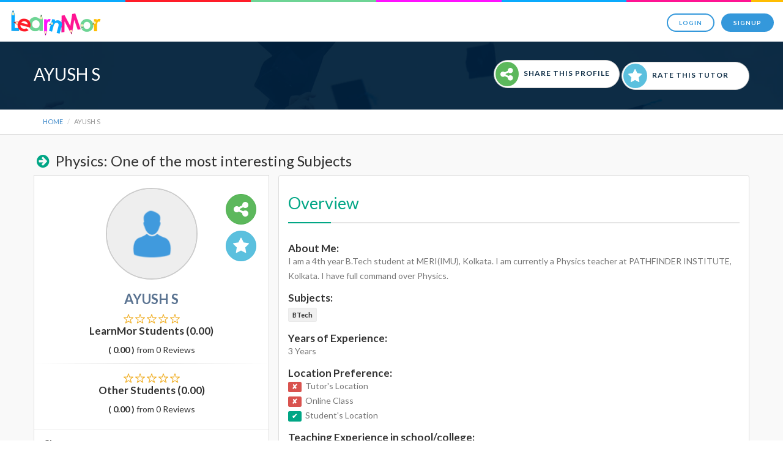

--- FILE ---
content_type: text/html
request_url: https://www.learnmor.com/private-tutor/1760
body_size: 15298
content:
<!DOCTYPE html itemscope itemtype="http://schema.org/Product">
<!--[if lt IE 7]>      <html class="no-js lt-ie9 lt-ie8 lt-ie7"> <![endif]-->
<!--[if IE 7]>         <html class="no-js lt-ie9 lt-ie8"> <![endif]-->
<!--[if IE 8]>         <html class="no-js lt-ie9"> <![endif]-->
<!--[if gt IE 8]><!--> <html class="no-js"> <!--<![endif]--><head>



    <meta name="viewport" content="width=device-width, initial-scale=1, maximum-scale=1, user-scalable=no">
    <!-- START META SECTION -->
    <meta charset="utf-8">
    <meta http-equiv="X-UA-Compatible" content="IE=edge">


                    <title> Private Tutor | AYUSH S | LearnMor</title>
<meta name="viewport" content="width=device-width, initial-scale=1, maximum-scale=1, user-scalable=no">
<meta name="description" content="AYUSH S is private tutor from Kolkata, teaches to Higher Education for subjects BTech">
<meta name="keywords" content="Find a Private Tutors Online in India, Best Online Tutoring Jobs, Find a Tutor, Online Teaching & Tutoring Jobs, Home Tutors in Hyderabad, Online Tutors, LearnMor, Home Tutor, Private Tutor, Online Tutor, home tuition, home tutor jobs, online tutoring, private teacher, online tutoring jobs."/>


<meta name="author" content="learnmor.com">
<meta property="og:locale" content="en_US" />

<!-- Schema.org markup for Google+ -->
<meta itemprop="name" content="Home Tutors in India | Online Teaching & Tutoring Jobs | LearnMor ">
<meta itemprop="description" content="LearnMor is one of the best ways to do private tutoring & online teaching in India. It connects students with the right teachers.">

<!-- Open Graph data -->
<meta property="og:title" content="Private Tutor | AYUSH S | LearnMor ">
<meta property="og:description" content="AYUSH S is private tutor from Kolkata, teaches to Higher Education for subjects BTech">
<meta property="og:type" content="article" />
<meta property="og:url" content="http://www.learnmor.com/private-tutor/1760" />
<meta property="og:site_name" content="learnmor.com" />
<meta property="og:image" content="https://www.learnmor.com/public/image/avatar/man_icon.png" />



<meta property="fb:admins" content=" https://graph.facebook.com/679859638796358" />



<!-- Twitter card data -->

<meta name="twitter:card" content="summary">
<meta name="twitter:site" content="@yeslearnmor">
<meta name="twitter:description"content="LearnMor is on a mission to make it extremely easy for parents and students to find private tutors online. " >
<meta name="twitter:title" content="Easiest Way To Find Private Tutors | LearnMor " >

        
                    <!-- Start SmartBanner configuration -->
            <meta name="smartbanner:title" content="LearnMor Tutor">
            <meta name="smartbanner:author" content="Tarun Mor">
            <meta name="smartbanner:price" content="FREE">
            <meta name="smartbanner:price-suffix-google" content=" - In Google Play">
            <meta name="smartbanner:icon-google" content="https://lh3.googleusercontent.com/NJNpBdRjLOSZV8aVsd-5ulX3eZ1FoJKqczBsUA3NYuBaFgL46mIhIEsqMTZ9TsJXSXk=w300-rw">
            <meta name="smartbanner:button" content="VIEW">
            <meta name="smartbanner:button-url-google" content="https://play.google.com/store/apps/details?id=com.learnmor.learnmortutor&hl=en">
            <meta name="smartbanner:enabled-platforms" content="android">
            <!-- End SmartBanner configuration -->
            <link rel="stylesheet" href="/public/new/dist/smartbanner.min.css">
            <script src="/public/new/dist/smartbanner.min.js"></script>




        
    

        <link rel="apple-touch-icon-precomposed" sizes="144x144" href="https://www.learnmor.com/public/image/touch/apple-touch-icon-144x144-precomposed.png">
        <link rel="apple-touch-icon-precomposed" sizes="114x114" href="https://www.learnmor.com/public/image/touch/apple-touch-icon-114x114-precomposed.png">
        <link rel="apple-touch-icon-precomposed" sizes="72x72" href="https://www.learnmor.com/public/image/touch/apple-touch-icon-72x72-precomposed.png">
        <link rel="apple-touch-icon-precomposed" href="https://www.learnmor.com/public/image/touch/apple-touch-icon-57x57-precomposed.png">
        <link rel="shortcut icon" href="https://www.learnmor.com/public/image/Favicon1.ico">
                <link href="https://www.learnmor.com/public/new/css/new_style.css" rel="stylesheet" type="text/css" media="all">

                <link rel="stylesheet" href="https://www.learnmor.com/public/plugins/jqueryui/css/jquery-ui.min.css">

        <!--/ END META SECTION -->

        <!-- START STYLESHEETS -->
        <!-- Plugins stylesheet : optional -->
         <script>
			var BASE_URL  = "https://www.learnmor.com/";
		</script>

        <script src="https://www.learnmor.com/public/new/js/jquery.min.js"></script>


        <link href="https://www.learnmor.com/public/new/css/flexslider.min.css" rel="stylesheet" type="text/css" media="all"/>
        <link href="https://www.learnmor.com/public/new/css/ekko-lightbox.min.css" rel="stylesheet" type="text/css" media="all"/>
        <link href="https://www.learnmor.com/public/new/css/bootstrap.min.css" rel="stylesheet" type="text/css" media="all"/>
        <link href="https://www.learnmor.com/public/new/css/theme.css" rel="stylesheet" type="text/css" media="all"/>
        <link href="https://www.learnmor.com/public/new/css/style.css" rel="stylesheet" type="text/css" media="all"/>
        <link href="https://www.learnmor.com/public/new/css/theme-lightbox.css" rel="stylesheet" type="text/css" media="all"/>
        <link href="https://www.learnmor.com/public/new/font-awesome-4.3.0/css/font-awesome.min.css" rel="stylesheet" type="text/css">
        <link rel="stylesheet" href="https://www.learnmor.com/public/plugins/raty/jquery.raty.css" type="text/css" />
		<link rel="stylesheet" href="https://www.learnmor.com/public/plugins/cool-share/assets/cool-share/plugin.css" type="text/css" />
        <link rel="stylesheet" href="https://www.learnmor.com/public/plugins/social-master/assets/stylesheets/arthref.css" />
        <!--[if gte IE 9]>
        	<link rel="stylesheet" type="text/css" href="css/ie9.css" />
		<![endif]-->
        <link href='https://fonts.googleapis.com/css?family=Lato:300,400,700,900' rel='stylesheet' type='text/css'>
        <link href='https://fonts.googleapis.com/css?family=Montserrat:300,400,700,900' rel='stylesheet' type='text/css'>
        <script type="text/javascript"  src="https://www.learnmor.com/public/new/js/modernizr-2.6.2-respond-1.1.0.min.js"></script>
        <script type="text/javascript"  type="text/javascript" src="https://www.learnmor.com/public/plugins/raty/jquery.raty.js"></script>
      	 <script type="text/javascript"  src="https://www.learnmor.com/public/new/js/jquery.placeholder.min.js"></script>
      	 		<link rel="stylesheet" href="https://www.learnmor.com/public/plugins/selectize/css/selectize.css">
		<!-- auto tab plugin-->
		<script type="text/javascript"src="https://www.learnmor.com/public/plugins/jquery-autotab-master/js/jquery.autotab.min.js"></script>




		<!-- Important Owl stylesheet -->
		<link rel="stylesheet" href="https://www.learnmor.com/public/new/owl-carousel/owl.carousel.css">
		 
		<!-- Default Theme -->
		<link rel="stylesheet" href="https://www.learnmor.com/public/new/owl-carousel/owl.theme.css">
	   <script>
		 $("#login_btn").click(function(){
              $(".dropdown-menu").show("fast");
         });
	   </script>

    <script>
        ChatraID = 'mmGafTHeHPm6qzrhR';
        (function(d, w, c) {
            var n = d.getElementsByTagName('script')[0],
                s = d.createElement('script');
            w[c] = w[c] || function() {
                    (w[c].q = w[c].q || []).push(arguments);
                };
            s.async = true;
            s.src = (d.location.protocol === 'https:' ? 'https:': 'http:')
                + '//call.chatra.io/chatra.js';
            n.parentNode.insertBefore(s, n);
        })(document, window, 'Chatra');
    </script>
    <!-- /Chatra {/literal} -->

    <script>
  (function(i,s,o,g,r,a,m){i['GoogleAnalyticsObject']=r;i[r]=i[r]||function(){
  (i[r].q=i[r].q||[]).push(arguments)},i[r].l=1*new Date();a=s.createElement(o),
  m=s.getElementsByTagName(o)[0];a.async=1;a.src=g;m.parentNode.insertBefore(a,m)
  })(window,document,'script','//www.google-analytics.com/analytics.js','ga');

  ga('create', 'UA-56727600-1', 'auto');
  ga('send', 'pageview');

</script>
</head>
    <body style="height: 100%;">
	
	
			
		<div class="nav-container" style="height:68px;">
    		
			<nav id="new_nav" class="top-bar overlay-bar">
					<div class="utility-menu clearfix" style="margin-top:7px;">
						<div class="col-sm-12">
							<div class="row clearfix">
                            	<div class=" nav-menu" style="padding: 15px 0px;">
                                    <div class="col-sm-2 col-xs-4 col-md-2 columns">
                                        <a href="https://www.learnmor.com/">
                                            <img class="logo logo-light logo-mrgn-top" alt="Logo" src="/public/new/images/lmlogo150.png">
                                        </a>
                                    </div>
                                    <div class="col-sm-10 col-xs-8 col-md-10 columns">
                                        <div class="pull-right">
                                            <a id= "login_btn" href="/login" class="btn btn-primary login-button btn-xs btn_new">Login</a>
                                        
                                            <a href="/signup" class="btn btn-primary btn-filled btn-xs">Signup</a>
    
                                    	</div>
                                    </div>
                                </div>
							
								
							</div><!--end of row-->
						</div>
					</div><!--end of utility-menu-->
	
					
	
			</nav>
		</div>
						
		<script type="text/javascript" src="https://www.learnmor.com/public/plugins/shuffle/js/jquery.shuffle.min.js"></script>

<script type="text/javascript" src="https://www.learnmor.com/public/javascript/pages/media.js"></script>

<style>
.selectize-input {min-height: 36px !important;padding:6px 12px !important;border-radius:3px !important;}
.selectize-dropdown{border-radius:4px !important;}
.sep {margin: 10px 0px;}
.btn-success{background:#5cb85c;}
.btn-info{background:#5BC0DE;}
.btn-default{background:#FFFFFF;}
.btn-fa { padding:8px; background:#5cb85c; margin-right:8px; }
.top-button-style{text-transform: uppercase; font-size:12px; font-weight:bold;color: #0D2C45;letter-spacing: 1px;}
.star-bg{padding:8px; background:#5BC0DE; margin-right:8px;}
.icon-btn { padding: 2px 15px 2px 2px; border-radius:50px;}
h4{font-size:17px;}

</style>
   

			<section id="header_section_style" style="overflow:visible;">
                <div class="title-bar dark bg-black padded-vertical-60" style="padding:30px 0px 30px 0px;">
                    <div id="view_heading_style"></div>
                    <div class="overlayy overlay-black editable-alpha" data-alpha="70" style="opacity: 0.9;"></div> 
                    <div class="container" style="position:relative;">
                    
                    	<div class="col-sm-12 col-md-5 col-xs-12 no-pad">	
                            <!--<span class="sep sep-primary sep-no-top"></span>-->
                            <h2 class="title font_small_view tutor-heading name-margin-top" style="font-weight: 500; color:#FFFFFF;">AYUSH S</h2>
                        </div>

                        <div class="col-sm-12 col-md-7 col-xs-12 no-pad">
                        	<div class="move-right move-left-sm">
                            	<a class="btn icon-btn btn-default  btn-xs mar-bottm-5 top-button-style selectMe shareSelector " href="#" style=""><i class="fa btn-fa fa-share-alt fa-2x img-circle text-white" style="vertical-align:middle;"></i>Share This Profile</a>
                                <a href="https://www.learnmor.com/rate/index/1760" data-toggle="modal"  data-target="#modal_open_rate" class="btn icon-btn btn-default btn-xs top-button-style" style=" padding: 2px 33px 2px 2px;"><i class="fa fa-star fa-2x img-circle star-bg text-white" style="vertical-align:middle;"></i>Rate This Tutor</a>
                            </div>
                        
                        
                        </div>
    
                    </div>
                </div>
				
                <!-- Breadcrumbs -->
                <div class="bordered-bottom">	
                    <div class="container">
                        <ol class="breadcrumb text-uppercase" style="margin-bottom: 0px; background:transparent;  font-size: 11px;">
                            <li><a href="https://www.learnmor.com/">Home</a></li>
                            <li class="active">AYUSH S</li>
                        </ol>               
                    </div>
                </div>            
           </section>
            
            
           
            
            <section  style="padding-top:20px; padding-bottom:20px; background: #F9F9F9;">
                <div class="container">
				



                      <div class="row">
                          <div class=" col-md-12">              
                         	                                                           
                                 
                                 <h4 class="mar-bottm-10" style=" font-weight:400; font-size:24px;padding-top:10px;">
                                 <i class="fa fa-fw fa-arrow-circle-right" style="color:#00A685;"></i>
                                    Physics: One of the most interesting Subjects                                 </h4>
                            

                                                       
                           </div>
                       </div>
                                                                           
                       <div class="row">
                                
                            <div class="col-md-4 left_sidebar_padd"> 
                                <div class=" col-md-12 no-pad">
                                     <div class="profile-sidebar" style="position:relative;">
                                        <!-- SIDEBAR USERPIC -->
                                        
                                            <div class="profile-header-container" style=" width:100%;">
                                            
                                                
                                                <div class="profile-header-img" >
                                                
                                                                                                                <img class="img-circle" src="https://www.learnmor.com/public/image/avatar/man_icon.png" alt="" style="border-color:#CCCCCC;width:150px;height: 150px;">
                                                                                                          
                                                    <!-- badge -->
                                                    
                                                </div>
                                                
                                                <div class="selectMe shareSelector" style="position:absolute; z-index:50;right:0px;width:70px; top:30px;" >
                                                    <button type="button" data-toggle="tooltip" data-placement="top" title="Share This Profile" class="btn btn-success btn-circle min-width btn-sm" style="width:50px; height:50px;padding:6px 0px;"><i class="fa fa-share-alt fa-2x img-circle"></i></button>
                                                </div>
                                                
                                                <div href="https://www.learnmor.com/rate/index/1760" data-toggle="modal"  data-target="#modal_open_rate" style="position:absolute; z-index:50;right:0px;width:70px; top:90px;" >
                                                    <button ctype="button" data-toggle="tooltip" data-placement="bottom" title="Rate This Tutor" class="btn btn-info btn-circle  min-width btn-sm" style="width:50px; height:50px;padding:6px 0px;"><i class="fa fa-star fa-2x img-circle"></i></button>
                                                </div>
                                                
                                                <div class="modal fade" id="modal_open_rate" tabindex="-1" role="dialog" aria-labelledby="open_rate_label" aria-hidden="true">
                                                    <div class="modal-dialog">
                                                        <div class="modal-content">
                                                            <div class="modal-header">
                                                                
                                                            </div>
                                                        </div>
                                                    </div>
                                                </div>
                                                
                                                
                                                
                                                
                                                
                                                
                                                
                                        
                                        </div>
                                        <!-- END SIDEBAR USERPIC -->
                                        <!-- SIDEBAR USER TITLE -->
                                        <div class="profile-usertitle" style="padding-bottom:10px;border-bottom:none;">
                                            <div class="profile-usertitle-name" style="font-size:22px;">
                                                <strong>AYUSH S</strong>
                                            </div>
                                            
                                                <div class="mar-bottm-10"><span class="apply_rating star-width"  data-score = "0.00"></span><br><h4 class="strong">LearnMor Students <span class="strong">(0.00)</span></h4></div>

                                            <span style="font-size:14px; color:#333333;"><span class="strong">( 0.00 )</span> from 0 Reviews</span>

                                            <hr class="message-inner-separator">
                                            
                                            
                                                <div class="mar-bottm-10"><span class="apply_rating star-width"  data-score = ""></span><br><h4 class="strong">Other Students <span class="strong">(0.00)</span></h4></div>

                                            <span style="font-size:14px; color:#333333;"><span class="strong">( 0.00 )</span> from 0 Reviews</span>




                                        </div>
                                        <!-- END SIDEBAR USER TITLE -->
                                       
                                        <!-- SIDEBAR MENU -->
                                        <div class="profile-usermenu">
										 	                                            
                                         	                                        <hr style="margin:10px 0px;">
                                            <div class="row no-margin">
                                                  <div class="col-sm-12">
                                                    <span class="availability_part_left strong">Classes:</span>
                                                  </div>
                                                  <div class="col-sm-12">
                                                      <strong><span class='label label-light'>Higher Education</span></strong> &nbsp;<strong><span class='label label-light'>Tuition</span></strong> &nbsp;                                                  </div>
                                           </div>
                                           <hr style="margin:10px 0px;">
                                           
                                           <div class="row no-margin">
                                                  <div class="col-sm-12">
                                                    <span class="availability_part_left strong">Location:</span>
                                                  </div>
                                                  <div class="col-sm-12">
                                                      <span><i class="fa fa-map-marker"></i>&nbsp;&nbsp;<cite>Kolkata, West bengal</cite></span>
                                                  </div>
                                           </div>
                                           
                                           <hr style="margin:10px 0px;">
                                           
                                            <div class="row no-margin">
                                                  <div class="col-sm-12">
                                                    <span class="availability_part_left strong">Degree:</span>
                                                  </div>
                                                  <div class="col-sm-12">
                                                    
                                                       
                                                                                                                B.Tech&nbsp;                                                                                                        
                                                  </div>
                                           </div>
                                           
                                           <hr style="margin:10px 0px;">
                                            <div class="row no-margin">
                                                  <div class="col-sm-12">
                                                    <span class="availability_part_left strong">Gender:</span>
                                                  </div>
                                                  <div class="col-sm-12">
                                                      Male                                                  </div>
                                           </div>
                                           
                                           
                                           
                                             

                                           
                                        </div>
                                        <!-- END MENU -->
                                    </div>

                                                                    
                                
                                
                                
                                    
                                   <!--
                                    <div class="panel panel-default">                                               
                                                            
                                            <div class="panel-heading text-center">
                                                <h4 class="strong">Post Your Learning To Get Started </h4>
                                            </div>
                                            <div class="panel-body">
                                            <p>Please complete the form below,you will get a reply shortly.</p>
                                            
                
                                                                                                                                                            <form action="https://www.learnmor.com/landing" method="post" accept-charset="utf-8" id="landing"> 
                
                                                <div class="row">
                                                    <div class="col-md-12 col-sm-12">
                                                        <div class="form-group">
                                                            <label class="control-label" style="">Title of your need  <span class="text-danger">*</span></label>
                                                            <input type="text" class="form-control" id="type_of_need" value=""  name="title"   data-parsley-group="order" data-parsley-required  placeholder="Eg: Need a home tutor for Maths">
                                                                                                                    </div>
                                                    </div>                                        
                                                </div>
                                                <div class="row">
                                                    <div class="col-md-12">
                                                        <div class="form-group">
                                                            <div class="styled-select">
                                                                <label class="control-label" style="">Enter skills, classes and subjects you want to learn <span class="text-danger">*</span><br/>
                                                                <p style="font-size:10px;">(This is important to match your profile with tutors)</p></label>
                                                                <select id="selectmultiple" multiple name="skills[]" class="form-control" placeholder="Select a skill...">
                                                                                                                                            <option value="541" > Plant Physiology</option>
                                                                                                                                            <option value="190" >.Net Training</option>
                                                                                                                                            <option value="154" >Abacus</option>
                                                                                                                                            <option value="243" >Accounting</option>
                                                                                                                                            <option value="242" >Accounts</option>
                                                                                                                                            <option value="127" >ACET (Actuarial Common Entrance Test) Coaching</option>
                                                                                                                                            <option value="421" >ACT</option>
                                                                                                                                            <option value="423" >Action Coach</option>
                                                                                                                                            <option value="388" >Adobe Photoshop</option>
                                                                                                                                            <option value="300" >Advance Java</option>
                                                                                                                                            <option value="509" >Advanced Accounting</option>
                                                                                                                                            <option value="204" >Advanced C</option>
                                                                                                                                            <option value="220" >Advanced Web Designing</option>
                                                                                                                                            <option value="171" >Aerobics</option>
                                                                                                                                            <option value="361" >Aeronautical engineering</option>
                                                                                                                                            <option value="501" >AIEEE</option>
                                                                                                                                            <option value="494" >AIIMS</option>
                                                                                                                                            <option value="578" >AIPMT</option>
                                                                                                                                            <option value="347" >Ajax</option>
                                                                                                                                            <option value="286" >All CSE Subjects</option>
                                                                                                                                            <option value="301" >All law subjects</option>
                                                                                                                                            <option value="518" >Alternative Therapy</option>
                                                                                                                                            <option value="118" >AMIE Coaching</option>
                                                                                                                                            <option value="124" >AMIETE Coaching</option>
                                                                                                                                            <option value="444" >Anatomy & Physiology (APHE)</option>
                                                                                                                                            <option value="392" >Android Application Development Programming</option>
                                                                                                                                            <option value="177" >Android Development</option>
                                                                                                                                            <option value="308" >Angular JS</option>
                                                                                                                                            <option value="199" >Animation & Multimedia</option>
                                                                                                                                            <option value="74" >Arabic</option>
                                                                                                                                            <option value="568" >Arithmetic Reasoning</option>
                                                                                                                                            <option value="455" >Art and craft</option>
                                                                                                                                            <option value="273" >Artificial Intelligence</option>
                                                                                                                                            <option value="303" >ASP.NET</option>
                                                                                                                                            <option value="608" >Auditing</option>
                                                                                                                                            <option value="394" >Auto CAD</option>
                                                                                                                                            <option value="23" >B Ed</option>
                                                                                                                                            <option value="104" >B Ed Entrance Coaching </option>
                                                                                                                                            <option value="20" >BA</option>
                                                                                                                                            <option value="239" >Bachata Dancer</option>
                                                                                                                                            <option value="592" >Badminton</option>
                                                                                                                                            <option value="166" >Badminton</option>
                                                                                                                                            <option value="95" >Bank Clerical Exam Coaching </option>
                                                                                                                                            <option value="96" >Bank PO Coaching </option>
                                                                                                                                            <option value="492" >Banking</option>
                                                                                                                                            <option value="189" >Basic Computer Course</option>
                                                                                                                                            <option value="597" >Basketball</option>
                                                                                                                                            <option value="27" >BBA</option>
                                                                                                                                            <option value="19" >BCA</option>
                                                                                                                                            <option value="18" >BCom</option>
                                                                                                                                            <option value="21" >BE</option>
                                                                                                                                            <option value="162" >Beauty</option>
                                                                                                                                            <option value="275" >Beauty & Style</option>
                                                                                                                                            <option value="475" >Behavioural Training</option>
                                                                                                                                            <option value="70" >Bengali</option>
                                                                                                                                            <option value="479" >Bharatanatyam</option>
                                                                                                                                            <option value="179" >Big Data</option>
                                                                                                                                            <option value="520" >Biochemistry</option>
                                                                                                                                            <option value="488" >Bioinformatics Biology</option>
                                                                                                                                            <option value="38" >Biology</option>
                                                                                                                                            <option value="461" >Biostatistics</option>
                                                                                                                                            <option value="290" >Biotechnology</option>
                                                                                                                                            <option value="571" >BITSAT</option>
                                                                                                                                            <option value="276" >Body Language</option>
                                                                                                                                            <option value="309" >Bootstrap</option>
                                                                                                                                            <option value="486" >Bootstrap</option>
                                                                                                                                            <option value="456" >Botany</option>
                                                                                                                                            <option value="26" >BSc</option>
                                                                                                                                            <option value="17" >BTech</option>
                                                                                                                                            <option value="76" >Business English</option>
                                                                                                                                            <option value="464" >Business Law</option>
                                                                                                                                            <option value="256" >Business Management BCOM/BBA/BBM</option>
                                                                                                                                            <option value="435" >Business Studies</option>
                                                                                                                                            <option value="295" >C</option>
                                                                                                                                            <option value="339" >C programming</option>
                                                                                                                                            <option value="174" >C++</option>
                                                                                                                                            <option value="98" >CA Coaching </option>
                                                                                                                                            <option value="90" >CA IPCC</option>
                                                                                                                                            <option value="89" >CACPT</option>
                                                                                                                                            <option value="206" >CAD</option>
                                                                                                                                            <option value="350" >CakePHP</option>
                                                                                                                                            <option value="138" >Calligraphy</option>
                                                                                                                                            <option value="139" >Candle Making</option>
                                                                                                                                            <option value="580" >Carnatic Vocal Music </option>
                                                                                                                                            <option value="88" >CAT</option>
                                                                                                                                            <option value="531" >CATIA</option>
                                                                                                                                            <option value="411" >Catia v5</option>
                                                                                                                                            <option value="33" >CBSE</option>
                                                                                                                                            <option value="217" >CCNA Certification</option>
                                                                                                                                            <option value="126" >CEED Coaching</option>
                                                                                                                                            <option value="101" >CET Coaching </option>
                                                                                                                                            <option value="108" >CFA Coaching </option>
                                                                                                                                            <option value="39" >Chemistry</option>
                                                                                                                                            <option value="614" >Chemistry Olympiad</option>
                                                                                                                                            <option value="574" >Chess</option>
                                                                                                                                            <option value="277" >Children Grooming</option>
                                                                                                                                            <option value="54" >Chinese</option>
                                                                                                                                            <option value="148" >Chocolate Box Making</option>
                                                                                                                                            <option value="230" >Cisco Certification</option>
                                                                                                                                            <option value="507" >Civics</option>
                                                                                                                                            <option value="471" >Civil Engineering</option>
                                                                                                                                            <option value="589" >Civil Services</option>
                                                                                                                                            <option value="533" >Classical Dance</option>
                                                                                                                                            <option value="381" >Classical singer</option>
                                                                                                                                            <option value="380" >Classical vocal music</option>
                                                                                                                                            <option value="141" >Clay Modelling</option>
                                                                                                                                            <option value="351" >CodeIgniter</option>
                                                                                                                                            <option value="123" >COMEDK Coaching</option>
                                                                                                                                            <option value="42" >Commerce</option>
                                                                                                                                            <option value="241" >Communication</option>
                                                                                                                                            <option value="379" >Composer</option>
                                                                                                                                            <option value="195" >Computer Hardware</option>
                                                                                                                                            <option value="193" >Computer Networking</option>
                                                                                                                                            <option value="436" >Computer Science</option>
                                                                                                                                            <option value="604" >Computer Science and Engineering (CSE)</option>
                                                                                                                                            <option value="186" >Computer Software</option>
                                                                                                                                            <option value="572" >Congo</option>
                                                                                                                                            <option value="558" >Consumer Behaviour</option>
                                                                                                                                            <option value="474" >Content Management</option>
                                                                                                                                            <option value="499" >Control Systems</option>
                                                                                                                                            <option value="155" >Cooking</option>
                                                                                                                                            <option value="299" >Core Java</option>
                                                                                                                                            <option value="232" >Corel DRAW</option>
                                                                                                                                            <option value="603" >Corporate Accounting</option>
                                                                                                                                            <option value="172" >Corporate Training</option>
                                                                                                                                            <option value="508" >Cost Accounting</option>
                                                                                                                                            <option value="478" >Cost Management</option>
                                                                                                                                            <option value="122" >CPA Coaching</option>
                                                                                                                                            <option value="419" >CPLD</option>
                                                                                                                                            <option value="100" >CPT Coaching </option>
                                                                                                                                            <option value="134" >Crafts</option>
                                                                                                                                            <option value="136" >Creative Writing</option>
                                                                                                                                            <option value="413" >Creo element</option>
                                                                                                                                            <option value="158" >Cricket</option>
                                                                                                                                            <option value="366" >CS</option>
                                                                                                                                            <option value="111" >CS Coaching </option>
                                                                                                                                            <option value="588" >CSAT</option>
                                                                                                                                            <option value="264" >CSS</option>
                                                                                                                                            <option value="245" >Custom</option>
                                                                                                                                            <option value="367" >CWA</option>
                                                                                                                                            <option value="587" >Cyber Security</option>
                                                                                                                                            <option value="129" >Dance</option>
                                                                                                                                            <option value="80" >Danish</option>
                                                                                                                                            <option value="596" >Data Analytics</option>
                                                                                                                                            <option value="595" >Data Mining</option>
                                                                                                                                            <option value="340" >Data structure through C</option>
                                                                                                                                            <option value="564" >Database Testing</option>
                                                                                                                                            <option value="196" >Database Training</option>
                                                                                                                                            <option value="487" >DBMS</option>
                                                                                                                                            <option value="584" >Dental</option>
                                                                                                                                            <option value="318" >Design of machine elements</option>
                                                                                                                                            <option value="505" >Digital Communication</option>
                                                                                                                                            <option value="431" >Digital Electronics</option>
                                                                                                                                            <option value="562" >Digital logic design</option>
                                                                                                                                            <option value="569" >Digital Marketing</option>
                                                                                                                                            <option value="467" >Direct Taxes</option>
                                                                                                                                            <option value="446" >DOEACC</option>
                                                                                                                                            <option value="132" >Drawing</option>
                                                                                                                                            <option value="169" >Driving</option>
                                                                                                                                            <option value="552" >Drums</option>
                                                                                                                                            <option value="216" >DTP (Desktop Publishing)</option>
                                                                                                                                            <option value="78" >Dutch</option>
                                                                                                                                            <option value="319" >Dynamics of machines</option>
                                                                                                                                            <option value="565" >EAMCET</option>
                                                                                                                                            <option value="292" >Econometrics</option>
                                                                                                                                            <option value="43" >Economics</option>
                                                                                                                                            <option value="600" >Education Technology</option>
                                                                                                                                            <option value="269" >Electrical engineering</option>
                                                                                                                                            <option value="515" >Electronics</option>
                                                                                                                                            <option value="201" >Electronics and Communication</option>
                                                                                                                                            <option value="503" >Electronics and Telecom</option>
                                                                                                                                            <option value="60" >Elocution</option>
                                                                                                                                            <option value="213" >Embedded Systems</option>
                                                                                                                                            <option value="575" >Engineering</option>
                                                                                                                                            <option value="31" >Engineering Diploma</option>
                                                                                                                                            <option value="248" >Engineering Drawing</option>
                                                                                                                                            <option value="91" >Engineering Entrance Coaching </option>
                                                                                                                                            <option value="579" >Engineering Graphics</option>
                                                                                                                                            <option value="45" >English</option>
                                                                                                                                            <option value="266" >English Grammar</option>
                                                                                                                                            <option value="495" >Environmental Science</option>
                                                                                                                                            <option value="420" >ERP IT</option>
                                                                                                                                            <option value="278" >Etiquette Training</option>
                                                                                                                                            <option value="563" >ETL Testing</option>
                                                                                                                                            <option value="524" >Event Management</option>
                                                                                                                                            <option value="452" >Expertise in paper crafting</option>
                                                                                                                                            <option value="582" >Fashion Designing</option>
                                                                                                                                            <option value="459" >Finance</option>
                                                                                                                                            <option value="602" >Financial Accounting</option>
                                                                                                                                            <option value="477" >Financial Management</option>
                                                                                                                                            <option value="157" >Fitness</option>
                                                                                                                                            <option value="554" >Flamenco</option>
                                                                                                                                            <option value="140" >Flower Making</option>
                                                                                                                                            <option value="363" >Fluidmechanics</option>
                                                                                                                                            <option value="577" >Folk Dance</option>
                                                                                                                                            <option value="153" >Footwear Designing</option>
                                                                                                                                            <option value="93" >Foreign Education Exam Coaching </option>
                                                                                                                                            <option value="324" >Foreign Exchange Trading</option>
                                                                                                                                            <option value="69" >Foreign language</option>
                                                                                                                                            <option value="415" >FPGA</option>
                                                                                                                                            <option value="48" >French</option>
                                                                                                                                            <option value="362" >Gas dynamics</option>
                                                                                                                                            <option value="305" >Gate coaching</option>
                                                                                                                                            <option value="386" >Gcse</option>
                                                                                                                                            <option value="610" >General Knowledge</option>
                                                                                                                                            <option value="448" >Genetics</option>
                                                                                                                                            <option value="40" >Geography</option>
                                                                                                                                            <option value="50" >German</option>
                                                                                                                                            <option value="142" >Gift Packing</option>
                                                                                                                                            <option value="137" >Glass Painting</option>
                                                                                                                                            <option value="85" >GMAT</option>
                                                                                                                                            <option value="472" >Google Adwords</option>
                                                                                                                                            <option value="184" >Graphic Design</option>
                                                                                                                                            <option value="427" >Graphotherapy</option>
                                                                                                                                            <option value="84" >GRE</option>
                                                                                                                                            <option value="262" >Grooming</option>
                                                                                                                                            <option value="237" >Guitar</option>
                                                                                                                                            <option value="72" >Gujarati</option>
                                                                                                                                            <option value="180" >Hadoop</option>
                                                                                                                                            <option value="555" >Handwriting</option>
                                                                                                                                            <option value="81" >Hebrew</option>
                                                                                                                                            <option value="298" >Hibernate</option>
                                                                                                                                            <option value="47" >Hindi</option>
                                                                                                                                            <option value="594" >Hindustani Classical Music</option>
                                                                                                                                            <option value="41" >History</option>
                                                                                                                                            <option value="442" >Home Science</option>
                                                                                                                                            <option value="117" >Hotel Management Entrance Coaching</option>
                                                                                                                                            <option value="265" >Html</option>
                                                                                                                                            <option value="393" >HTML & CSS</option>
                                                                                                                                            <option value="517" >Human Resources Management (HRM)</option>
                                                                                                                                            <option value="481" >Humanities</option>
                                                                                                                                            <option value="482" >IB</option>
                                                                                                                                            <option value="115" >IBPS RRB Exam Coaching</option>
                                                                                                                                            <option value="32" >ICSE</option>
                                                                                                                                            <option value="103" >ICWA Coaching </option>
                                                                                                                                            <option value="121" >ICWAI Coaching</option>
                                                                                                                                            <option value="82" >IELTS</option>
                                                                                                                                            <option value="334" >IESOL</option>
                                                                                                                                            <option value="532" >IGCSE</option>
                                                                                                                                            <option value="87" >IIT JEE</option>
                                                                                                                                            <option value="540" >Immunology</option>
                                                                                                                                            <option value="443" >Income Tax</option>
                                                                                                                                            <option value="468" >Indirect Taxes</option>
                                                                                                                                            <option value="68" >Indonesian</option>
                                                                                                                                            <option value="609" >Information Technology (IT)</option>
                                                                                                                                            <option value="535" >Insurance</option>
                                                                                                                                            <option value="210" >Internet & Email</option>
                                                                                                                                            <option value="279" >Interview Skills Training</option>
                                                                                                                                            <option value="182" >iOS Programming</option>
                                                                                                                                            <option value="333" >ISESOL</option>
                                                                                                                                            <option value="203" >IT Certifications</option>
                                                                                                                                            <option value="61" >Italian</option>
                                                                                                                                            <option value="451" >ITIL foundation</option>
                                                                                                                                            <option value="510" >JAM</option>
                                                                                                                                            <option value="55" >Japanese</option>
                                                                                                                                            <option value="391" >Java Basics</option>
                                                                                                                                            <option value="194" >Java Script Training</option>
                                                                                                                                            <option value="187" >Java Training</option>
                                                                                                                                            <option value="345" >JavaScript</option>
                                                                                                                                            <option value="135" >Jewellery Design</option>
                                                                                                                                            <option value="133" >Jewellery Making</option>
                                                                                                                                            <option value="438" >Journalism</option>
                                                                                                                                            <option value="346" >JQuery</option>
                                                                                                                                            <option value="348" >JSON</option>
                                                                                                                                            <option value="287" >JSP</option>
                                                                                                                                            <option value="114" >Judicial Entrance Exams Coaching</option>
                                                                                                                                            <option value="57" >Kannada</option>
                                                                                                                                            <option value="612" >Karate</option>
                                                                                                                                            <option value="125" >KAS (Prelims and Mains) Exam Coaching</option>
                                                                                                                                            <option value="556" >Kathak</option>
                                                                                                                                            <option value="469" >Keyboard</option>
                                                                                                                                            <option value="63" >Korean</option>
                                                                                                                                            <option value="611" >Kuchipudi</option>
                                                                                                                                            <option value="77" >Language - Other</option>
                                                                                                                                            <option value="106" >Law Entrance Exam Coaching </option>
                                                                                                                                            <option value="613" >Legal Studies</option>
                                                                                                                                            <option value="523" >Life Science</option>
                                                                                                                                            <option value="338" >Linux commands</option>
                                                                                                                                            <option value="25" >LLB</option>
                                                                                                                                            <option value="385" >Lyricist</option>
                                                                                                                                            <option value="58" >Malayalam</option>
                                                                                                                                            <option value="244" >Management Accounting</option>
                                                                                                                                            <option value="226" >Manual Testing</option>
                                                                                                                                            <option value="53" >Marathi</option>
                                                                                                                                            <option value="542" >Marine Engineering</option>
                                                                                                                                            <option value="317" >Marketing Management</option>
                                                                                                                                            <option value="559" >Marketing Research</option>
                                                                                                                                            <option value="583" >Martial Arts</option>
                                                                                                                                            <option value="605" >Math Olympiad</option>
                                                                                                                                            <option value="439" >Mathematics for IGNOU</option>
                                                                                                                                            <option value="35" >Maths</option>
                                                                                                                                            <option value="538" >Maths Informatica</option>
                                                                                                                                            <option value="418" >MATLAB</option>
                                                                                                                                            <option value="593" >MBA</option>
                                                                                                                                            <option value="92" >MBA Coaching </option>
                                                                                                                                            <option value="29" >MBBS & Medical</option>
                                                                                                                                            <option value="94" >MCA Coaching </option>
                                                                                                                                            <option value="30" >MCom</option>
                                                                                                                                            <option value="268" >Mechanical Engineering</option>
                                                                                                                                            <option value="320" >Mechanics</option>
                                                                                                                                            <option value="315" >Medical</option>
                                                                                                                                            <option value="97" >Medical Entrance Coaching </option>
                                                                                                                                            <option value="447" >Microbiology</option>
                                                                                                                                            <option value="432" >Microprocessor and Microcontroller</option>
                                                                                                                                            <option value="325" >Microsoft BizTalk Server</option>
                                                                                                                                            <option value="218" >Microsoft Certification</option>
                                                                                                                                            <option value="178" >Microsoft Excel Training</option>
                                                                                                                                            <option value="547" >Microsoft Network</option>
                                                                                                                                            <option value="183" >Microsoft Office</option>
                                                                                                                                            <option value="198" >Microsoft Training</option>
                                                                                                                                            <option value="544" >MMD Competency Exams</option>
                                                                                                                                            <option value="212" >Mobile Application Development</option>
                                                                                                                                            <option value="449" >Molecular Biology</option>
                                                                                                                                            <option value="294" >Montessori expert</option>
                                                                                                                                            <option value="188" >MS Office Software Training</option>
                                                                                                                                            <option value="211" >MS SQL</option>
                                                                                                                                            <option value="28" >MSc</option>
                                                                                                                                            <option value="22" >MTech</option>
                                                                                                                                            <option value="128" >Music</option>
                                                                                                                                            <option value="208" >MySQL</option>
                                                                                                                                            <option value="120" >NATA Coaching</option>
                                                                                                                                            <option value="536" >NDA Aptitude Maths</option>
                                                                                                                                            <option value="489" >NEET-PG Coaching</option>
                                                                                                                                            <option value="119" >NEET-UG Coaching</option>
                                                                                                                                            <option value="570" >NER Exams</option>
                                                                                                                                            <option value="102" >NET (National Eligibility Test) Coaching </option>
                                                                                                                                            <option value="504" >Network Theory</option>
                                                                                                                                            <option value="116" >NID Coaching</option>
                                                                                                                                            <option value="370" >NodeJS</option>
                                                                                                                                            <option value="113" >Non-Verbal Aptitude Coaching</option>
                                                                                                                                            <option value="105" >NTSE Exam Coaching</option>
                                                                                                                                            <option value="11" >Nursery-KG</option>
                                                                                                                                            <option value="529" >Operating Systems</option>
                                                                                                                                            <option value="462" >Operations Research</option>
                                                                                                                                            <option value="506" >Optical Fibre Communication</option>
                                                                                                                                            <option value="360" >ORACLE</option>
                                                                                                                                            <option value="235" >Oracle 10g DBA</option>
                                                                                                                                            <option value="227" >Oracle Database</option>
                                                                                                                                            <option value="331" >Oracle PeopleSoft</option>
                                                                                                                                            <option value="219" >Oracle PL/SQL</option>
                                                                                                                                            <option value="202" >Oracle Training</option>
                                                                                                                                            <option value="466" >Organic Chemistry</option>
                                                                                                                                            <option value="560" >Organisation Behaviour</option>
                                                                                                                                            <option value="528" >PAC Automation</option>
                                                                                                                                            <option value="130" >Painting </option>
                                                                                                                                            <option value="484" >PCB</option>
                                                                                                                                            <option value="425" >People Skills</option>
                                                                                                                                            <option value="384" >Performer</option>
                                                                                                                                            <option value="537" >Perl</option>
                                                                                                                                            <option value="79" >Persian</option>
                                                                                                                                            <option value="591" >Persian</option>
                                                                                                                                            <option value="280" >Personal Grooming & Style</option>
                                                                                                                                            <option value="170" >Personality Development</option>
                                                                                                                                            <option value="405" >Personality Development Skills</option>
                                                                                                                                            <option value="534" >PGDCA</option>
                                                                                                                                            <option value="445" >Pharmacognosy</option>
                                                                                                                                            <option value="485" >Pharmacology</option>
                                                                                                                                            <option value="24" >Pharmacy</option>
                                                                                                                                            <option value="59" >Phonics</option>
                                                                                                                                            <option value="131" >Photography</option>
                                                                                                                                            <option value="263" >Photoshop</option>
                                                                                                                                            <option value="209" >Photoshop Training</option>
                                                                                                                                            <option value="302" >PHP</option>
                                                                                                                                            <option value="37" >Physics</option>
                                                                                                                                            <option value="606" >Physics Olympiad</option>
                                                                                                                                            <option value="470" >Piano</option>
                                                                                                                                            <option value="151" >Piping</option>
                                                                                                                                            <option value="225" >PL/SQL</option>
                                                                                                                                            <option value="527" >PLC SCADA</option>
                                                                                                                                            <option value="465" >Political Science</option>
                                                                                                                                            <option value="62" >Portuguese</option>
                                                                                                                                            <option value="146" >Pottery</option>
                                                                                                                                            <option value="281" >Presentation Skills Training</option>
                                                                                                                                            <option value="545" >Principles Of Navigation</option>
                                                                                                                                            <option value="378" >Professional singer</option>
                                                                                                                                            <option value="185" >Programming Languages</option>
                                                                                                                                            <option value="525" >Project Management</option>
                                                                                                                                            <option value="460" >Psychological Statistics</option>
                                                                                                                                            <option value="490" >Psychology</option>
                                                                                                                                            <option value="307" >PTE</option>
                                                                                                                                            <option value="282" >Public Speaking Skills</option>
                                                                                                                                            <option value="73" >Punjabi</option>
                                                                                                                                            <option value="175" >Python</option>
                                                                                                                                            <option value="214" >QA</option>
                                                                                                                                            <option value="271" >QTP</option>
                                                                                                                                            <option value="463" >Quantitative Aptitude and Reasoning</option>
                                                                                                                                            <option value="109" >Quantitative Aptitude Coaching</option>
                                                                                                                                            <option value="502" >Quantitative Techniques</option>
                                                                                                                                            <option value="526" >Radar Engineering</option>
                                                                                                                                            <option value="144" >Rangoli Making</option>
                                                                                                                                            <option value="229" >RDBMS</option>
                                                                                                                                            <option value="483" >Real Time Application</option>
                                                                                                                                            <option value="522" >Reasoning</option>
                                                                                                                                            <option value="163" >Reiki</option>
                                                                                                                                            <option value="493" >Research Methodology</option>
                                                                                                                                            <option value="283" >Resume Writing Training</option>
                                                                                                                                            <option value="450" >RHEL Administration</option>
                                                                                                                                            <option value="546" >Risk Management</option>
                                                                                                                                            <option value="601" >Robotics</option>
                                                                                                                                            <option value="585" >Rubik's Cube</option>
                                                                                                                                            <option value="56" >Russian</option>
                                                                                                                                            <option value="238" >Salsa</option>
                                                                                                                                            <option value="71" >Sanskrit</option>
                                                                                                                                            <option value="176" >SAP</option>
                                                                                                                                            <option value="358" >SAP HANA</option>
                                                                                                                                            <option value="359" >SAP INFORMATION STEWARD</option>
                                                                                                                                            <option value="357" >SAPBOBI</option>
                                                                                                                                            <option value="356" >SAPBODS</option>
                                                                                                                                            <option value="236" >SAS Training</option>
                                                                                                                                            <option value="86" >SAT</option>
                                                                                                                                            <option value="36" >Science</option>
                                                                                                                                            <option value="453" >Scrapbooking</option>
                                                                                                                                            <option value="147" >Sculpture Making</option>
                                                                                                                                            <option value="161" >Self Defence</option>
                                                                                                                                            <option value="458" >SEO</option>
                                                                                                                                            <option value="288" >Servlets</option>
                                                                                                                                            <option value="511" >Singing</option>
                                                                                                                                            <option value="168" >Skating</option>
                                                                                                                                            <option value="246" >Skill</option>
                                                                                                                                            <option value="152" >Soap Making</option>
                                                                                                                                            <option value="476" >Social Studies</option>
                                                                                                                                            <option value="406" >Sociology</option>
                                                                                                                                            <option value="284" >Soft Skills Training</option>
                                                                                                                                            <option value="145" >Soft Toy Making</option>
                                                                                                                                            <option value="272" >Software Engineering</option>
                                                                                                                                            <option value="200" >Software Testing</option>
                                                                                                                                            <option value="49" >Spanish</option>
                                                                                                                                            <option value="164" >Special Education</option>
                                                                                                                                            <option value="567" >Speed Maths</option>
                                                                                                                                            <option value="519" >Spiritual Workshop</option>
                                                                                                                                            <option value="165" >Spirituality</option>
                                                                                                                                            <option value="344" >Spoken English</option>
                                                                                                                                            <option value="550" >Spoken Telugu</option>
                                                                                                                                            <option value="607" >Sports (Other)</option>
                                                                                                                                            <option value="297" >Spring</option>
                                                                                                                                            <option value="291" >SPSS</option>
                                                                                                                                            <option value="215" >SQL Programming</option>
                                                                                                                                            <option value="223" >SQL Server</option>
                                                                                                                                            <option value="110" >SSB Coaching </option>
                                                                                                                                            <option value="34" >SSC (State board)</option>
                                                                                                                                            <option value="422" >STAAD Pro</option>
                                                                                                                                            <option value="44" >Statistics</option>
                                                                                                                                            <option value="426" >Story Telling</option>
                                                                                                                                            <option value="500" >Strategic Management</option>
                                                                                                                                            <option value="296" >Struts</option>
                                                                                                                                            <option value="382" >Sufi and bollywood music</option>
                                                                                                                                            <option value="66" >Swedish</option>
                                                                                                                                            <option value="160" >Swimming</option>
                                                                                                                                            <option value="566" >Tabla</option>
                                                                                                                                            <option value="159" >Tailoring</option>
                                                                                                                                            <option value="228" >Tally ERP 9</option>
                                                                                                                                            <option value="224" >Tally Software</option>
                                                                                                                                            <option value="52" >Tamil</option>
                                                                                                                                            <option value="150" >Tattoo Making</option>
                                                                                                                                            <option value="368" >Tax</option>
                                                                                                                                            <option value="316" >Taxation</option>
                                                                                                                                            <option value="581" >Teacher Training</option>
                                                                                                                                            <option value="51" >Telugu</option>
                                                                                                                                            <option value="573" >Telugu Carnatic Music</option>
                                                                                                                                            <option value="167" >Tennis</option>
                                                                                                                                            <option value="586" >Testing Tools</option>
                                                                                                                                            <option value="67" >Thai</option>
                                                                                                                                            <option value="364" >Thermodynamics</option>
                                                                                                                                            <option value="83" >TOEFL</option>
                                                                                                                                            <option value="149" >Trousseau Packing</option>
                                                                                                                                            <option value="107" >UGC NET Exam Coaching </option>
                                                                                                                                            <option value="539" >Uninex</option>
                                                                                                                                            <option value="234" >Unix</option>
                                                                                                                                            <option value="222" >Unix Shell Scripting Training</option>
                                                                                                                                            <option value="99" >UPSC Exams Coaching </option>
                                                                                                                                            <option value="75" >Urdu</option>
                                                                                                                                            <option value="233" >VB.NET</option>
                                                                                                                                            <option value="274" >VC++ basics</option>
                                                                                                                                            <option value="530" >Vedic Maths</option>
                                                                                                                                            <option value="590" >Veena</option>
                                                                                                                                            <option value="112" >Verbal Aptitude Coaching</option>
                                                                                                                                            <option value="521" >Verbal Reasoning</option>
                                                                                                                                            <option value="417" >Verilog</option>
                                                                                                                                            <option value="416" >VHDL</option>
                                                                                                                                            <option value="553" >Violin</option>
                                                                                                                                            <option value="143" >Visual Arts</option>
                                                                                                                                            <option value="599" >Visual Communication</option>
                                                                                                                                            <option value="414" >VLSI</option>
                                                                                                                                            <option value="403" >Vocabulary</option>
                                                                                                                                            <option value="404" >Voice & Accent</option>
                                                                                                                                            <option value="473" >Voice Skills</option>
                                                                                                                                            <option value="598" >Volleyball</option>
                                                                                                                                            <option value="197" >Web Designing</option>
                                                                                                                                            <option value="192" >Web Development</option>
                                                                                                                                            <option value="576" >Western Dance</option>
                                                                                                                                            <option value="349" >Wordpress</option>
                                                                                                                                            <option value="221" >XML Training</option>
                                                                                                                                            <option value="156" >Yoga</option>
                                                                                                                                            <option value="457" >Zoology</option>
                                                                                                                                            <option value="557" >Zumba</option>
                                                                                                                                    </select>	  
                                                                                                         	                                      
                                                            </div>
                                                       
                                                        </div>
                                                    </div>
                                                </div>
                                                <div class="row">
                                                    <div class="col-md-12 col-sm-12">
                                                        <div class="form-group">
                                                            <label class="control-label">Budget <span class="text-danger">*</span></label>
                                                            <input type="hidden" name="commission" id = "commission" value="0.15" />
                                                            <input type="text" name="budget" id="budget" value=""  class="form-control" data-parsley-type="integer" placeholder="Eg. 5000"  data-parsley-group="budget" data-parsley-required/ >
                                                                                                                    </div>
                                                    </div>
                                                    <div class="col-md-12 col-sm-12">
                                                        <div class="form-group">
                                                            <label class="control-label">Duraton for payment<span class="text-danger">*</span></label>
                
                                                            <select name="payment_option" class="form-control">
                                                                <option value="monthly" >per month</option>
                                                                <option value="weekly" >per week</option>
                                                                <option value="hourly" >per hour</option>
                                                                <option value="one_time" >one time learning</option>
                                                            </select>
                                                            
                                                        </div>
                                                    </div>
                                                </div>
                                       
                                                <div class="row">
                                                    <div class="col-md-12">
                                                        <div class="form-group">
                                                            <label class="control-label" style="">Class Location <span class="text-danger">*</span></label>
                                                                                                                            <div class="col-sm-12">
                                                                
                                                                    <label class="checkbox-inline">
                                                                        <input type="checkbox"  name="location[]" value="location_student" > Student's Location
                                                                    </label>
                                                                </div>
                                                                <div class="col-sm-12">
                                                                    <label class="checkbox-inline">
                                                                        <input type="checkbox" name="location[]" value="location_tutor" > Tutor's Location
                                                                    </label>
                                                                </div>
                                                                <div class="col-sm-12">
                                                                    <label class="checkbox-inline">
                                                                        <input type="checkbox" name="location[]" value="location_online" > Online Class
                                                                    </label>
                                                                </div>
                                                                
                                                        </div>
                                                    </div>
                                                    <div class="col-md-12">
                                                        <div class="form-group">
                                                            <input type="submit" class="btn-fullwidth btn btn-primary btn-filled" value="NEXT STEP" name="next" style="margin-top:15px;"/>
                                                        </div>
                                                    </div>
                                                    <div class="col-md-12">
                                                        <div class=" notice">
                                                            By sending a message, you agree to our <br>
                                                            <a href="/page/terms-of-service" target="_blank">Terms of Service</a>.
                                                            </div>
                                                        </div>
                                                    </div>
                                             </form>
                                         </div>
                                            
                                           
                                    </div>
                                    --> 
                               </div>
                                <!--/ END Right Section -->
                                                            
                           </div>
                                
                             
                               
                                     
                              
                                                          
                              
                              
                         
                             <div class=" col-md-8 col-xs-12 col-md-12  mrt-xs-sm-15" style="margin-bottom:20px;">
                             
                             	<div class="panel panel-default" style="padding:15px;">
                                	
                             		<h2 class="form-section widget-title" style="margin-top:0px;">
                                    	Overview

                                                                            </h2>
                                    
                                    <div class="row no-margin" style="margin-bottom:15px;">
                                          <div class="col-sm-12 no-pad">
                                            <h4 class="strong">About Me:</h4>
                                          </div>
                                          <div class="col-sm-12 no-pad">
                                             I am a 4th year B.Tech student at MERI(IMU), Kolkata. I am currently a Physics teacher at PATHFINDER INSTITUTE, Kolkata. I have full command over Physics.                                          </div>
                                    </div>
                                    <div class="row no-margin" style="margin-bottom:15px;">
                                          <div class="col-sm-12 no-pad">
                                            <h4 class="strong mar-bottm-5">Subjects:</h4>
                                          </div>
                                          <div class="col-sm-12 no-pad">
                                                                                               <span class="label label-light">BTech</span>&nbsp;

                                                    	
                                          </div>
                                   </div> 
                                   <div class="row no-margin" style="margin-bottom:15px;">
                                          <div class="col-sm-12 no-pad">
                                            <h4 class="strong">Years of Experience:</h4>
                                          </div>
                                          <div class="col-sm-12 no-pad">
                                             												3 Years                                                                                          </div>
                                   </div> 
                                   <div class="row no-margin" style="margin-bottom:15px;">
                                          <div class="col-sm-12 no-pad">
                                            <h4 class="strong">Location Preference:</h4>
                                          </div>
                                          <div class="col-sm-12 no-pad">
                                              <span class="label label-danger">&#10008;</span>&nbsp; Tutor's Location<br/>
													<span class="label label-danger">&#10008;</span>&nbsp; Online Class<br/>
                                                    <span class="label label-primary">&#10004;</span>&nbsp; Student's Location<br/>
                                          </div>
                                   </div>
                                   <div class="row no-margin" style="margin-bottom:15px;">
                                          <div class="col-sm-12 no-pad">
                                            <h4 class="strong">Teaching Experience in school/college:</h4>
                                          </div>
                                          <div class="col-sm-12 no-pad">
                                              
																						No											                                          </div>
                                   </div>
                                  
                                   <div class="row no-margin" style="margin-bottom:15px;">
                                          <div class="col-sm-12 no-pad">
                                            <h4 class="strong">Age:</h4>
                                          </div>
                                          <div class="col-sm-12 no-pad">
                                             33 Years                                          </div>
                                   </div>
                                   <div class="row no-margin" style="margin-bottom:15px;">
                                          <div class="col-sm-12 no-pad">
                                            <h4 class="strong">Known Languages:</h4>
                                          </div>
                                          <div class="col-sm-12 no-pad">
                                             													
														<span class="media-body" style="display:block;">
															<span class="media-heading">English																<span class="media-text ellipsis nm text-muted">
																	( fluent )
																</span>
															</span>
														</span>
													
													
                                          </div>
                                   </div> 
                                   
                                   <!--
                                   <div class="row no-margin" style="margin-bottom:15px;">
                                          <div class="col-sm-12 no-pad">
                                            <h4 class="strong">Categories:</h4>
                                          </div>
                                          <div class="col-sm-12 no-pad">
                                              <strong><span class='label' style='padding:4px 6px;font-size:80%;background:#00A685;line-height:2.5; color: #FFFFFF;'>Higher Education</span></strong> &nbsp;<strong><span class='label' style='padding:4px 6px;font-size:80%;background:#00A685;line-height:2.5; color: #FFFFFF;'>Tuition</span></strong> &nbsp;                                          </div>
                                   </div>
                                   
                                   -->
                                   
                                   <h2 class="form-section widget-title">Education</h2>
                                   
                                   
                                          <p>
                                              I have done pretty well in academics and sports in my college                                          </p>
                                      

                                    
                                                                     
                                    
                                   
                                   <h2 class="form-section widget-title">Certification</h2>
                                   
                                   <tr><td colspan='7'> No certifications found</td></tr>                                    
                                    
                                    
                                   <h2 class="form-section widget-title">Reviews </span></h2>
                                   
                                   <div class="row no-margin" style="margin-bottom:15px;">
                                          
                                          <div class="col-sm-12 no-pad">
                                             
                                              


                                              
                                                
                                               No  reviews  found!                                          </div>
                                   </div>
                                   
                                   <h2 class="form-section widget-title">Videos</h2>
                                   
                                   <div class="row no-margin" style="margin-bottom:15px;">
                                          
                                          <div class="col-sm-12 no-pad">
                                                                                      </div>
                                           No  videos  found!                                   </div>
                                   
                                          
                                
                                    
                                    
					   
                    
               		</div>
               </div>
               <!-- START Right Section -->
               
               
               
             </div>
          </div>            
      </section>
                                       

<script>
	$(function(){
		$('.magnific').magnificPopup({ 
		  type: 'image'
			// other options
		});
		
		$('.show_desc').click(function(){
			
					var target = $(this).attr("href");
					
					$("#show_full_desc .modal-content").load(target, function() { 
						
						 $("#show_full_desc").modal("show"); 
					});
				});
	});

	
	$(function(){



		$("#selectmultiple").selectize({
				  openOnFocus: true,
				 closeAfterSelect: true,
		});
		$("#selectize-tagging").selectize({
			delimiter: ",",
			persist: false,
				openOnFocus: true,
	closeAfterSelect: true,
			create: function (input) {
				return {
					value: input,
					text: input
				}
			}
		});
	});
	
	
	
    $(function() {

		$('.shareSelector').socialShare({
			social: 'facebook,twitter,linkedin',
			whenSelect: true,
			selectContainer: '.shareSelector'
		});
     

    });

$(function () {
  $('[data-toggle="tooltip"]').tooltip()
})
	
</script>
<script>
	$(function(){		
		$(".apply_rating").raty({
			readOnly : true,
			score : function() {
				return $(this).attr('data-score');
			}
		});
	});
</script>        
        			
			<footer class="social bg-secondary-1">
			
				<div class="container">
                    <div class="col-md-8 col-md-offset-2 text-center">
                        <div class="footer_logo"></div>
  
                        <p class="quote-text footer_text">LearnMor is on a personal mission to make it easy for you to find tutors for anything 
                             you want to learn, at your preferred location, and in your budget.
                        </p>
                    </div>
                    								<form action="https://www.learnmor.com/signup" method="post" accept-charset="utf-8" class="">				 	 <div class="col-md-10 col-md-offset-1 col-sm-12 form-group form_mrgn_top input_bg text-center">
							
								<input type="text" name="name" class="form-control form-style form-control-style" placeholder="YOUR NAME">

								<input type="text" name="email" class="form-control form-style form-control-style" placeholder="EMAIL ADDRESS">
					 <!--[if lt IE 9]>
                         
                        <style> .btn-sm{padding: 14px 19px !important; letter-spacing:0px;}</style>
                    <![endif]-->
								<button  class="btn btn-primary btn-filled btn-sm" style=" outline: none !important;">SIGNUP FOR FREE</button>
							
					 </div>
					 
					
					 <div class="col-sm-12 text-center">
                            <ul class="social-icons ">
								<li>
									<a target="_blank" href="https://twitter.com/learnmorapp">
										<i class="fa fa-twitter-square"></i>
									</a>
								</li>
								
								<li>
									<a target="_blank" href="http://www.facebook.com/learnmor">
										<i class="fa fa-facebook-square"></i>
									</a>
								</li>
								
								<li>
									<a target="_blank"  href="http://www.linkedin.com/company/learnmor">
										<i class="fa fa-linkedin-square"></i>
									</a>
								</li>
							</ul>

							<br>
							
                                <ul class="list-inline">
                                    <li><a href="/">Home / </a></li>
                                    <li><a href="/pages/view/about-us">About us / </a></li>
                                    <li><a href="/search-private-tutors">Search private tutors</a>&nbsp;/ </li>
                                    <li><a href="/learnmor-mobile-apps">Mobile Apps </a>&nbsp;/ </li>
                                    <li><a href="/pages/view/privacy-policy">Privacy policy / </a></li>
                                    <li><a href="/pages/view/terms-conditions">Terms and conditions / </a></li>
                                    <li><a href="/contact">Contact us / </a></li>
                                    <li><a href="/faqs">Support</a></li>
                                </ul>
                           
							
							
							<span class="sub"> &copy; 2016 LearnMor.</span>
					</div>
				
			</div><!--end of container-->
			
		</footer>
		
	

      

    <style type="text/css">
        .sharer{
            margin-top:5px;
            float:left;
        }
        .sharrre .box{
            background:#6f838c;
            background:-webkit-gradient(linear,left top,left bottom,color-stop(#6f838c,0),color-stop(#4d5e66,1));
            background:-webkit-linear-gradient(top, #6f838c 0%, #4d5e66 100%);
            background:-moz-linear-gradient(top, #6f838c 0%, #4d5e66 100%);
            background:-o-linear-gradient(top, #6f838c 0%, #4d5e66 100%);
            background:linear-gradient(top, #6f838c 0%, #4d5e66 100%);
            filter:progid:DXImageTransform.Microsoft.gradient( startColorstr='#6f838c', endColorstr='#4d5e66',GradientType=0 );
            -webkit-box-shadow:0 1px 1px #d3d3d3;
            -moz-box-shadow:0 1px 1px #d3d3d3;
            box-shadow:0 1px 1px #d3d3d3;
            height:22px;
            display:inline-block;
            position:relative;
            padding:0px 55px 0 8px;
            -webkit-border-radius:3px;
            -moz-border-radius:3px;
            border-radius:3px;
            font-size:12px;
            float:left;
            clear:both;
            overflow:hidden;
            -webkit-transition:all 0.3s linear;
            -moz-transition:all 0.3s linear;
            -o-transition:all 0.3s linear;
            transition:all 0.3s linear;
        }
        .sharrre .left{
            line-height:22px;
            display:block;
            white-space:nowrap;
            text-shadow:0px 1px 1px rgba(255,255,255,0.3);
            color:#ffffff;
            -webkit-transition:all 0.2s linear;
            -moz-transition:all 0.2s linear;
            -o-transition:all 0.2s linear;
            transition:all 0.2s linear;
        }
        .sharrre .middle{
            position:absolute;
            height:22px;
            top:0px;
            right:30px;
            width:0px;
            background:#63707e;
            text-shadow:0px -1px 1px #363f49;
            color:#fff;
            white-space:nowrap;
            text-align:left;
            overflow:hidden;
            -webkit-box-shadow:-1px 0px 1px rgba(255,255,255,0.4), 1px 1px 2px rgba(0,0,0,0.2) inset;
            -moz-box-shadow:-1px 0px 1px rgba(255,255,255,0.4), 1px 1px 2px rgba(0,0,0,0.2) inset;
            box-shadow:-1px 0px 1px rgba(255,255,255,0.4), 1px 1px 2px rgba(0,0,0,0.2) inset;
            -webkit-transition:width 0.3s linear;
            -moz-transition:width 0.3s linear;
            -o-transition:width 0.3s linear;
            transition:width 0.3s linear;
        }
        .sharrre .middle a{
            color:#fff;
            font-weight:bold;
            padding:0 9px 0 9px;
            text-align:center;
            float:left;
            line-height:22px;
            -webkit-box-shadow:-1px 0px 1px rgba(255,255,255,0.4), 1px 1px 2px rgba(0,0,0,0.2) inset;
            -moz-box-shadow:-1px 0px 1px rgba(255,255,255,0.4), 1px 1px 2px rgba(0,0,0,0.2) inset;
            box-shadow:-1px 0px 1px rgba(255,255,255,0.4), 1px 1px 2px rgba(0,0,0,0.2) inset;
        }
        .sharrre .right{
            position:absolute;
            right:0px;
            top:0px;
            height:100%;
            width:45px;
            text-align:center;
            line-height:22px;
            color:#4b5d61;
            background:#f1faf9;
            background:-webkit-gradient(linear,left top,left bottom,color-stop(#f1faf9,0),color-stop(#bacfd2,1));
            background:-webkit-linear-gradient(top, #f1faf9 0%, #bacfd2 100%);
            background:-moz-linear-gradient(top, #f1faf9 0%, #bacfd2 100%);
            background:-o-linear-gradient(top, #f1faf9 0%, #bacfd2 100%);
            background:linear-gradient(top, #f1faf9 0%, #bacfd2 100%);
            filter:progid:DXImageTransform.Microsoft.gradient( startColorstr='#f1faf9', endColorstr='#bacfd2',GradientType=0 );
        }
        .sharrre .box:hover{
            padding-right:130px;
        }
        .sharrre .middle a:hover{
            text-decoration:none;
        }
        .sharrre .box:hover .middle{
            width:90px;
        }
    </style>

  	
        <script type="text/javascript" src="https://www.learnmor.com/public/plugins/jqueryui/js/jquery-ui.min.js"></script>

			<!-- Include js plugin -->
		<script type="text/javascript" src="https://www.learnmor.com/public/new/owl-carousel/owl.carousel.js"></script>
        <script type="text/javascript" src="https://www.learnmor.com/public/new/js/bootstrap.min.js"></script>
        <script type="text/javascript" src="https://www.learnmor.com/public/new/js/ekko-lightbox.min.js"></script>
        <script type="text/javascript" src="https://www.learnmor.com/public/new/js/scripts.js"></script>
		<script type="text/javascript" src="https://www.learnmor.com/public/plugins/selectize/js/selectize.js"></script>
		<script type="text/javascript" src="https://www.learnmor.com/public/plugins/parsley/js/parsley.min.js"></script>
    	<script type="text/javascript" src="https://www.learnmor.com/public/library/bootstrap/js/bootstrap.min.js"></script>
    	<script type="text/javascript" src="https://www.learnmor.com/public/plugins/social-master/assets/javascripts/socialShare.min.js"></script>
        
       	<script>
		$(document).ready(function() {

            $("#owl-testimonaials").owlCarousel({
		 
		      navigation : true, // Show next and prev buttons
		      slideSpeed : 300,
		      paginationSpeed : 400,
		      singleItem:true,
		      navigationText:['<i class="fa fa-chevron-left"></i>','<i class="fa fa-chevron-right"></i>'],
		      pagination:false,
		      autoPlay:true,
		 
		      // "singleItem:true" is a shortcut for:
		      // items : 1, 
		      // itemsDesktop : false,
		      // itemsDesktopSmall : false,
		      // itemsTablet: false,
		      // itemsMobile : false
		 
		  });
		 $('input, textarea').placeholder();
		});
		
		</script>
    </body>
</html>
				

--- FILE ---
content_type: text/css
request_url: https://www.learnmor.com/public/plugins/social-master/assets/stylesheets/arthref.css
body_size: 1985
content:
.arthref{
	position: fixed;
	top: 0;
	left: 0;
	z-index:1031;
}
.arthref .overlay{
	z-index: 100;
	position: fixed;
	width: 100%;
	height: 100%;
	opacity: 0;
	background: rgba(0, 0, 0, 0.9);
	pointer-events: none;
	display: none;

	-webkit-transition: all 200ms ease-in-out;
	-moz-transition: all 200ms ease-in-out;
	-o-transition: all 200ms ease-in-out;
	-ms-transition: all 200ms ease-in-out;
	transition: all 200ms ease-in-out;
}
.arthref .opaque{
	background: rgba(0, 0, 0, 0.2) !important;
}
.arthref .overlay.active{
	opacity: 1;
	pointer-events: all;
}
.arthref .icon-container{
	z-index: 101;
	position: absolute;
	top: 0;
	left: 0;
	bottom: 0;
	right: 0;
	text-align: center;
}
.arthref .icon-container:before{
	content: '';
	height: 100%;
	display: inline-block;
	vertical-align: middle;
}
.arthref .icon-container .centered{
	display: inline-block;
	padding: 1em;
	vertical-align: middle;
	text-align: left;
	width: 90%;
	max-width: 725px;
}
.arthref .icon-container ul{
	margin: 0;
	padding: 0;
	list-style-type: none;
	text-align: center;
	opacity: 0;
	
	-webkit-transition: all 200ms ease-in-out;
	-moz-transition: all 200ms ease-in-out;
	-o-transition: all 200ms ease-in-out;
	-ms-transition: all 200ms ease-in-out;
	transition: all 200ms ease-in-out;
	
	pointer-events: none;
}
.arthref .icon-container ul.active{
	opacity: 1;
	pointer-events: auto;
}

.arthref .icon-container ul li{
	display: inline-block;
	width: 80px;
	height: 110px;
	margin: 10px;
}
.arthref .icon-container ul li a{
	background-color: #617385;
	border-radius: 10px;
	display: block;
	width: 80px;
	height: 80px;
	margin: 0 0 10px 0;
}
.arthref .icon-container ul li span{
	text-align: center;
	font-family: Arial;
	font-size: 12px;
	font-weight: bold;
	text-shadow: 0 2px 3px rgba(0, 0, 0, .9);
	color: #e5e5e5;
	font-style: normal !important;
}

.arthref .icon-container ul li a.aApple span{ background-position: 0px 0px; }
.arthref .icon-container ul li a.aMySpace span{ background-position: -80px 0px; }
.arthref .icon-container ul li a.aBlackBerry span{ background-position: -160px 0px; }
.arthref .icon-container ul li a.aWikipedia span{ background-position: -240px 0px; }
.arthref .icon-container ul li a.aEMail span{ background-position: -320px 0px; }
.arthref .icon-container ul li a.aWordpress span{ background-position: -400px 0px; }
.arthref .icon-container ul li a.aDeviantart span{ background-position: -480px 0px; }

.arthref .icon-container ul li a.aForrst span{ background-position: 0px -80px; }
.arthref .icon-container ul li a.aTechnorati span{ background-position: -80px -80px; }
.arthref .icon-container ul li a.aXBox span{ background-position: -160px -80px; }
.arthref .icon-container ul li a.aAndroid span{ background-position: -240px -80px; }
.arthref .icon-container ul li a.aEvernote span{ background-position: -320px -80px; }
.arthref .icon-container ul li a.aZerply span{ background-position: -400px -80px; }
.arthref .icon-container ul li a.aXing span{ background-position: -480px -80px; }

.arthref .icon-container ul li a.aVimeo span{ background-position: 0px -160px; }
.arthref .icon-container ul li a.aTumblr span{ background-position: -80px -160px; }
.arthref .icon-container ul li a.aFacebook span{ background-position: -160px -160px; }
.arthref .icon-container ul li a.aDigg span{ background-position: -240px -160px; }
.arthref .icon-container ul li a.aDelicious span{ background-position: -320px -160px; }
.arthref .icon-container ul li a.aFriendFeed span{ background-position: -400px -160px; }
.arthref .icon-container ul li a.aLinkedIn span{ background-position: -480px -160px; }

.arthref .icon-container ul li a.aPaypal span{ background-position: 0px -240px; }
.arthref .icon-container ul li a.aBehance span{ background-position: -80px -240px; }
.arthref .icon-container ul li a.aFoursquare span{ background-position: -160px -240px; }
.arthref .icon-container ul li a.aWindows span{ background-position: -240px -240px; }
.arthref .icon-container ul li a.aSkype span{ background-position: -320px -240px; }
.arthref .icon-container ul li a.aTwitter span{ background-position: -400px -240px; }
.arthref .icon-container ul li a.aPosterous span{ background-position: -480px -240px; }

.arthref .icon-container ul li a.aLastFm span{ background-position: 0px -320px; }
.arthref .icon-container ul li a.aQuora span{ background-position: -80px -320px; }
.arthref .icon-container ul li a.aYouTube span{ background-position: -160px -320px; }
.arthref .icon-container ul li a.aPinterest span{ background-position: -240px -320px; }
.arthref .icon-container ul li a.aPath span{ background-position: -320px -320px; }
.arthref .icon-container ul li a.aGooglePlus span{ background-position: -400px -320px; }
.arthref .icon-container ul li a.aFlud span{ background-position: -480px -320px; }

.arthref .icon-container ul li a.aStumbleUpon span{ background-position: 0px -400px; }
.arthref .icon-container ul li a.aReddit span{ background-position: -80px -400px; }
.arthref .icon-container ul li a.aRSS span{ background-position: -160px -400px; }
.arthref .icon-container ul li a.aScoutzie span{ background-position: -240px -400px; }
.arthref .icon-container ul li a.aBlogger span{ background-position: -320px -400px; }
.arthref .icon-container ul li a.aGrovershark span{ background-position: -400px -400px; }
.arthref .icon-container ul li a.aAIM span{ background-position: -480px -400px; }

.arthref .icon-container ul li a.aYahoo span{ background-position: 0px -480px; }
.arthref .icon-container ul li a.aFlickr span{ background-position: -80px -480px; }
.arthref .icon-container ul li a.aDribbble span, .arthref .icon-container ul li a.aDribble span{ background-position: -160px -480px; }
.arthref .icon-container ul li a.aInstagram span{ background-position: -240px -480px; }

/* */
.arthref .icon-container ul li a.aApple{ background-color: #272727; }
.arthref .icon-container ul li a.aMySpace{ background-color: #272727; }
.arthref .icon-container ul li a.aBlackBerry{ background-color: #2c2c2c; }
.arthref .icon-container ul li a.aWikipedia{ background-color: #303030; }
.arthref .icon-container ul li a.aEMail{ background-color: #434343; }
.arthref .icon-container ul li a.aWordpress{ background-color: #444; }
.arthref .icon-container ul li a.aDeviantArt{ background-color: #40504c; }

.arthref .icon-container ul li a.aForrst{ background-color: #254619; }
.arthref .icon-container ul li a.aTechnorati{ background-color: #48aa26; }
.arthref .icon-container ul li a.aXBox{ background-color: #61a500; }
.arthref .icon-container ul li a.aAndroid{ background-color: #8acd16; }
.arthref .icon-container ul li a.aEvernote{ background-color: #78ba4e; }
.arthref .icon-container ul li a.aZerply{ background-color: #99bd67; }
.arthref .icon-container ul li a.aXing{ background-color: #036567; }

.arthref .icon-container ul li a.aVimeo{ background-color: #627486; }
.arthref .icon-container ul li a.aTumblr{ background-color: #365471; }
.arthref .icon-container ul li a.aFacebook{ background-color: #3b5998; }
.arthref .icon-container ul li a.aDigg{ background-color: #1b5891; }
.arthref .icon-container ul li a.aDelicious{ background-color: #3274d1; }
.arthref .icon-container ul li a.aFriendFeed{ background-color: #5e94d6; }
.arthref .icon-container ul li a.aLinkedIn{ background-color: #2086bc; }

.arthref .icon-container ul li a.aPaypal{ background-color: #478fda; }
.arthref .icon-container ul li a.aBehance{ background-color: #0d8af8; }
.arthref .icon-container ul li a.aFoursquare{ background-color: #17a4d7; }
.arthref .icon-container ul li a.aWindows{ background-color: #22aee7; }
.arthref .icon-container ul li a.aSkype{ background-color: #00aff0; }
.arthref .icon-container ul li a.aTwitter{ background-color: #00b6f3;  }
.arthref .icon-container ul li a.aPosterous{ background-color: #8ab4cd; }

.arthref .icon-container ul li a.aLastFm{ background-color: #b70300; }
.arthref .icon-container ul li a.aQuora{ background-color: #c21d11; }
.arthref .icon-container ul li a.aYouTube{ background-color: #c8312b; }
.arthref .icon-container ul li a.aPinterest{ background-color: #cb2027; }
.arthref .icon-container ul li a.aPath{ background-color: #bf3119;}
.arthref .icon-container ul li a.aGooglePlus{ background-color: #cf4231;  }
.arthref .icon-container ul li a.aFlud{ background-color: #ff503e; }

.arthref .icon-container ul li a.aStumbleUpon{ background-color: #eb4924; }
.arthref .icon-container ul li a.aReddit{ background-color: #ff500f; }
.arthref .icon-container ul li a.aRSS{ background-color: #ff7722; }
.arthref .icon-container ul li a.aScoutzie{ background-color: #f87242; }
.arthref .icon-container ul li a.aBlogger{ background-color: #fc9c4a; }
.arthref .icon-container ul li a.aGrovershark{ background-color: #fca204; }
.arthref .icon-container ul li a.aAIM{ background-color: #ffba00; }

.arthref .icon-container ul li a.aYahoo{ background-color: #640e6b; }
.arthref .icon-container ul li a.aFlickr{ background-color: #ff0084; }
.arthref .icon-container ul li a.aDribbble, .arthref .icon-container ul li a.aDribble{ background-color: #ff0084; }
.arthref .icon-container ul li a.aInstagram{ background-color: #723f2d; }

.arthref .icon-container ul li a span{ display: block; width: 80px; height: 80px; background: url('../images/social-sprite.png') no-repeat; }

.arthref .icon-container ul li a{
	background-image: -webkit-radial-gradient(center center, 80px 80px, rgba(255,255,255,.15) 0%, rgba(0,0,0,.15) 100%);
	background-image: -moz-radial-gradient(center center, 80px 80px, rgba(255,255,255,.15) 0%, rgba(0,0,0,.15) 100%);
	background-image: -o-radial-gradient(center center, 80px 80px, rgba(255,255,255,.15) 0%, rgba(0,0,0,.15) 100%);
	background-image: -ms-radial-gradient(center center, 80px 80px, rgba(255,255,255,.15) 0%, rgba(0,0,0,.15) 100%);
	background-image: radial-gradient(center center, 80px 80px, rgba(255,255,255,.15) 0%, rgba(0,0,0,.15) 100%);
}
.arthref .icon-container ul li:hover a{
	background-image: -webkit-radial-gradient(center center, 80px 80px, rgba(255,255,255,.3) 0%, rgba(0,0,0,.3) 100%);
	background-image: -moz-radial-gradient(center center, 80px 80px, rgba(255,255,255,.3) 0%, rgba(0,0,0,.3) 100%);
	background-image: -o-radial-gradient(center center, 80px 80px, rgba(255,255,255,.3) 0%, rgba(0,0,0,.3) 100%);
	background-image: -ms-radial-gradient(center center, 80px 80px, rgba(255,255,255,.3) 0%, rgba(0,0,0,.3) 100%);
	background-image: radial-gradient(center center, 80px 80px, rgba(255,255,255,.3) 0%, rgba(0,0,0,.3) 100%);
}

/* Animations */
.arthref .launchpad .icon-container ul{
	-webkit-transform-origin: center 20%;
	-webkit-transform: scale(0.8);
	
	-moz-transform-origin: center 20%;
	-moz-transform: scale(0.8);

	-o-transform-origin: center 20%;
	-o-transform: scale(0.8);

	-ms-transform-origin: center 20%;
	-ms-transform: scale(0.8);

	transform-origin: center 20%;
	transform: scale(0.8);
}
.arthref .launchpad.active .icon-container ul{
	-webkit-transform: scale(1);
	-moz-transform: scale(1);
	-o-transform: scale(1);
	-ms-transform: scale(1);
	transform: scale(1);
}

.arthref .launchpadReverse .icon-container ul{
	-webkit-transform-origin: center 20%;
	-webkit-transform: scale(1.2);
	
	-moz-transform-origin: center 20%;
	-moz-transform: scale(1.2);

	-o-transform-origin: center 20%;
	-o-transform: scale(1.2);

	-ms-transform-origin: center 20%;
	-ms-transform: scale(1.2);

	transform-origin: center 20%;
	transform: scale(1.2);
}
.arthref .launchpadReverse.active .icon-container ul{
	-webkit-transform: scale(1);
	-moz-transform: scale(1);
	-o-transform: scale(1);
	-ms-transform: scale(1);
	transform: scale(1);
}

.arthref .slideTop{
	top: -100%;
}
.arthref .slideTop.active{
	top: 0; 
}
.arthref .slideRight{
	left: 100%;
}
.arthref .slideRight.active{
	left: 0; 
}
.arthref .slideBottom{
	top: 100%;
}
.arthref .slideBottom.active{
	top: 0; 
}
.arthref .slideLeft{
	left: -100%;
}
.arthref .slideLeft.active{
	left: 0; 
}
.arthref .chain .icon-container ul li{
	opacity: 0;
}
.blurred{
	-webkit-transition: -webkit-filter 300ms ease-in-out;
	-moz-transition: -moz-filter 300ms ease-in-out;
	-o-transition: -o-filter 300ms ease-in-out;
	-ms-transition: -ms-filter 300ms ease-in-out;
	transition: filter 300ms ease-in-out;
	-webkit-filter: blur(15px); 
}


--- FILE ---
content_type: application/javascript
request_url: https://www.learnmor.com/public/javascript/pages/media.js
body_size: 674
content:
/*! ========================================================================
 * media.js
 * Page/renders: page-media.html
 * Plugins used: shuffle, magnific-popup
 * ======================================================================== */
$(function () {
    // Lightbox
    // ================================
    $("#shuffle-grid").magnificPopup({
        delegate: ".magnific",
        type: "image",
        gallery: {
            enabled: true
        }
    });

    // Shuffle
    // ================================
    var $grid   = $("#shuffle-grid"),
        $filter = $("#shuffle-filter"),
        $sort   = $("#shuffle-sort"),
        $sizer  = $grid.find("shuffle-sizer");
    
    // instatiate shuffle
    $grid.shuffle({
        itemSelector: ".shuffle",
        sizer: $sizer
    });

    // Filter options
    (function () {
        $filter.on("click", ".btn", function () {
            var $this = $(this),
                isActive = $this.hasClass("active"),
                group = isActive ? "all" : $this.data("group");

            // Hide current label, show current label in title
            if (!isActive) {
                $("#shuffle-filter .active").removeClass("active");
            }

            $this.toggleClass("active");

            // Filter elements
            $grid.shuffle("shuffle", group);
        });
    })();

    // Sorting options
    (function () {
        $sort.on("change", function () {
            var sort = this.value,
                opts = {};

            // We're given the element wrapped in jQuery
            if (sort === "date-created") {
                opts = {
                    reverse: true,
                    by: function ($el) {
                        return $el.data("date-created");
                    }
                };
            } else if (sort === "title") {
                opts = {
                    by: function ($el) {
                        return $el.data("title").toLowerCase();
                    }
                };
            }

            // Filter elements
            $grid.shuffle("sort", opts);
        });
    })();
});

--- FILE ---
content_type: text/plain
request_url: https://www.google-analytics.com/j/collect?v=1&_v=j102&a=1073241876&t=pageview&_s=1&dl=https%3A%2F%2Fwww.learnmor.com%2Fprivate-tutor%2F1760&ul=en-us%40posix&dt=Private%20Tutor%20%7C%20AYUSH%20S%20%7C%20LearnMor&sr=1280x720&vp=1280x720&_u=IEBAAEABAAAAACAAI~&jid=851791069&gjid=1156104595&cid=1552359824.1769315874&tid=UA-56727600-1&_gid=1766381808.1769315874&_r=1&_slc=1&z=471765063
body_size: -449
content:
2,cG-S690EZG0DP